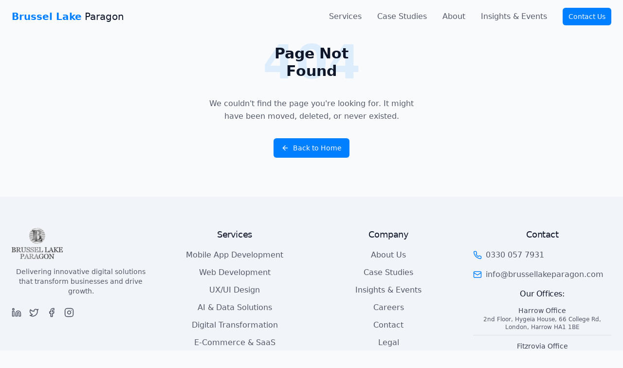

--- FILE ---
content_type: text/html; charset=utf-8
request_url: https://www.brussellakeparagon.com/refund-policy
body_size: 1012
content:

<!DOCTYPE html>
<html lang="en">
  <head>
    <meta charset="UTF-8" />
    <meta name="viewport" content="width=device-width, initial-scale=1.0" />
    <title>Brussel Lake Paragon | Digital Transformation Experts</title>
    <meta name="description" content="Brussel Lake Paragon helps businesses with digital transformation, web development, mobile apps, and strategic growth. Expert solutions tailored to your business needs." />
    <meta name="author" content="Brussel Lake Paragon" />
    <meta property="og:image" content="/lovable-uploads/7dc58497-9d5b-4632-a614-69b1272b31c1.png" />
    <meta property="og:image:type" content="image/png" />
    <meta property="og:image:width" content="1200" />
    <meta property="og:image:height" content="630" />
    <meta property="og:title" content="Brussel Lake Paragon | Digital Transformation Experts" />
    <meta property="og:description" content="We help businesses transform digitally with strategic solutions, web development, and AI integration." />
    <meta property="og:type" content="website" />
    <meta property="og:url" content="https://brussellakeparagon.com/" />
    <meta property="twitter:card" content="summary_large_image" />
    <meta property="twitter:image" content="/lovable-uploads/7dc58497-9d5b-4632-a614-69b1272b31c1.png" />
    <meta name="keywords" content="digital transformation, web development, business growth, AI solutions, mobile apps, consulting" />
    <meta name="robots" content="index, follow" />
    
    <!-- Favicon configuration -->
    <link rel="icon" type="image/png" sizes="32x32" href="/lovable-uploads/15e0b54e-797b-4f1c-beb5-2c3a4b58495e.png" />
    <link rel="icon" type="image/png" sizes="16x16" href="/lovable-uploads/15e0b54e-797b-4f1c-beb5-2c3a4b58495e.png" />
    <link rel="apple-touch-icon" sizes="180x180" href="/lovable-uploads/15e0b54e-797b-4f1c-beb5-2c3a4b58495e.png" />
    <link rel="shortcut icon" href="/lovable-uploads/15e0b54e-797b-4f1c-beb5-2c3a4b58495e.png" />
    <meta name="msapplication-TileImage" content="/lovable-uploads/15e0b54e-797b-4f1c-beb5-2c3a4b58495e.png" />
    <meta name="msapplication-TileColor" content="#ffffff" />
    <meta name="theme-color" content="#ffffff" />
    
    <link rel="canonical" href="https://brussellakeparagon.com/" />
    <link rel="sitemap" type="application/xml" href="/sitemap.xml" />
    <!-- Add base tag for routing -->
    <base href="/" />
    <script type="application/ld+json">
      {
        "@context": "https://schema.org",
        "@type": "Organization",
        "name": "Brussel Lake Paragon",
        "url": "https://brussellakeparagon.com",
        "logo": "https://brussellakeparagon.com/lovable-uploads/15e0b54e-797b-4f1c-beb5-2c3a4b58495e.png",
        "sameAs": [
          "https://twitter.com/BrusselLakeParagon",
          "https://www.linkedin.com/company/brussel-lake-paragon",
          "https://www.facebook.com/BrusselLakeParagon"
        ],
        "contactPoint": {
          "@type": "ContactPoint",
          "telephone": "+1-800-123-4567",
          "contactType": "customer service",
          "areaServed": "Worldwide"
        },
        "description": "Brussel Lake Paragon helps businesses with digital transformation, web development, mobile apps, and strategic growth."
      }
    </script>
    <script type="module" crossorigin src="/assets/index-Nrq7yf80.js"></script>
    <link rel="stylesheet" crossorigin href="/assets/index-B-niMGIa.css">
  </head>

  <body>
    <div id="root"></div>
    <!-- IMPORTANT: DO NOT REMOVE THIS SCRIPT TAG OR THIS VERY COMMENT! -->
    <script src="https://cdn.gpteng.co/gptengineer.js" type="module"></script>
  </body>
</html>
